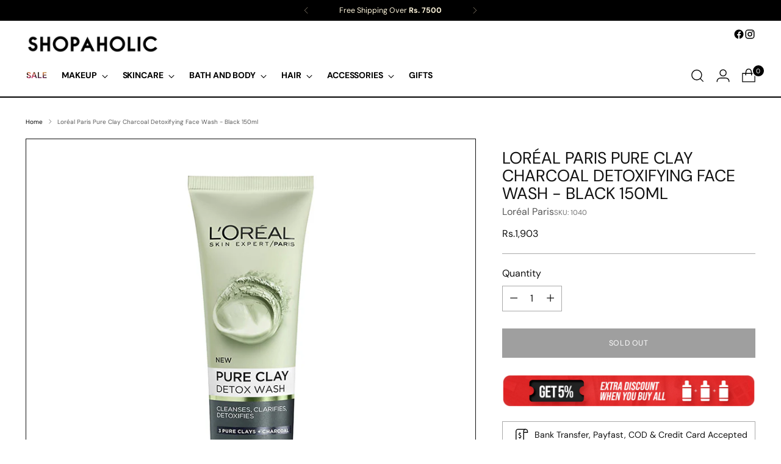

--- FILE ---
content_type: text/javascript; charset=utf-8
request_url: https://www.shopaholic.com.pk/products/loreal-paris-pure-clay-charcoal-detoxifying-face-wash-black-150ml.js
body_size: 786
content:
{"id":7154046959783,"title":"Loréal Paris  Pure Clay Charcoal Detoxifying Face Wash - Black 150ml","handle":"loreal-paris-pure-clay-charcoal-detoxifying-face-wash-black-150ml","description":"\u003cp\u003e\u003cb\u003eProduct Description:\u003c\/b\u003e\u003cbr\u003e\u003cbr\u003eThe L'Oréal Paris Laboratories have selected three pure clays and \ncombined them with Charcoal in a cleansing gel-wash, for clearer, \nfresher skin, every day. Its non-drying gel texture transforms into a \nlight foam, which detoxifies the skin's surface by capturing impurities,\n including excess oil and make-up residue.\u003c\/p\u003e\u003cul\u003e\n\u003cli\u003eMixture of 3 Pure Clays combined together with Charcoal for an everyday face wash\u003c\/li\u003e\n\u003cli\u003eCharcoal acts like a magnet to draw out impurities\u003c\/li\u003e\n\u003cli\u003e Its non-drying gel texture transforms into a light foam, which \ndetoxifies the skin's surface by capturing impurities, including excess \noil and make-up residue\u003c\/li\u003e\n\u003cli\u003eCharcoal in a cleansing gel-wash, for clearer, fresher skin, every day\u003c\/li\u003e\n\u003c\/ul\u003e\u003cp\u003e\u003cb\u003eHow to Use:\u003c\/b\u003e\u003cbr\u003e\u003cbr\u003eMorning and evening, apply to wet face and delicately massage in small \ncircular motions, focusing on the forehead, nose and chin. Avoid the eye\n area. Only suitable for external use. Suitable for all skin types. For a\n deeper cleanse that reveals beautifully clarified, detoxified skin, \nalso use L'Oréal Paris Pure Clay Detox Mask 2-3 times a week.\u003cbr\u003e\u003c\/p\u003e","published_at":"2022-11-04T17:10:42+05:00","created_at":"2021-11-30T11:17:14+05:00","vendor":"Loréal Paris","type":"","tags":["Face","Face Wash and Cleanser","Lor_15%increase","Skincare"],"price":190325,"price_min":190325,"price_max":190325,"available":false,"price_varies":false,"compare_at_price":null,"compare_at_price_min":0,"compare_at_price_max":0,"compare_at_price_varies":false,"variants":[{"id":41735455735975,"title":"Default Title","option1":"Default Title","option2":null,"option3":null,"sku":"1040","requires_shipping":true,"taxable":false,"featured_image":null,"available":false,"name":"Loréal Paris  Pure Clay Charcoal Detoxifying Face Wash - Black 150ml","public_title":null,"options":["Default Title"],"price":190325,"weight":500,"compare_at_price":null,"inventory_management":"shopify","barcode":"","requires_selling_plan":false,"selling_plan_allocations":[]}],"images":["\/\/cdn.shopify.com\/s\/files\/1\/0519\/2017\/5271\/products\/loreal-paris-pure-clay-charcoal-detoxifying-face-wash-black-150ml.jpg?v=1638253036"],"featured_image":"\/\/cdn.shopify.com\/s\/files\/1\/0519\/2017\/5271\/products\/loreal-paris-pure-clay-charcoal-detoxifying-face-wash-black-150ml.jpg?v=1638253036","options":[{"name":"Title","position":1,"values":["Default Title"]}],"url":"\/products\/loreal-paris-pure-clay-charcoal-detoxifying-face-wash-black-150ml","media":[{"alt":null,"id":24301548896423,"position":1,"preview_image":{"aspect_ratio":1.0,"height":800,"width":800,"src":"https:\/\/cdn.shopify.com\/s\/files\/1\/0519\/2017\/5271\/products\/loreal-paris-pure-clay-charcoal-detoxifying-face-wash-black-150ml.jpg?v=1638253036"},"aspect_ratio":1.0,"height":800,"media_type":"image","src":"https:\/\/cdn.shopify.com\/s\/files\/1\/0519\/2017\/5271\/products\/loreal-paris-pure-clay-charcoal-detoxifying-face-wash-black-150ml.jpg?v=1638253036","width":800}],"requires_selling_plan":false,"selling_plan_groups":[]}